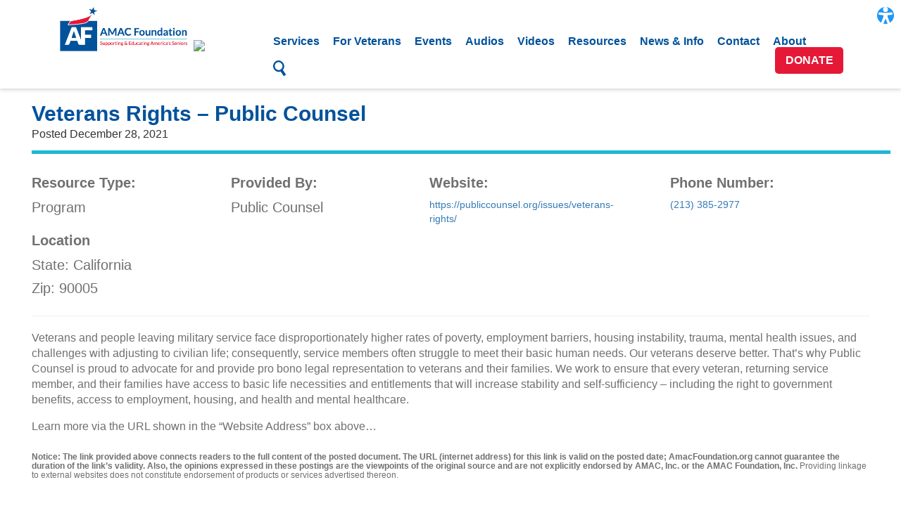

--- FILE ---
content_type: text/html; charset=UTF-8
request_url: https://amacfoundation.org/veterans_resources/veterans-rights-public-counsel/
body_size: 7906
content:
<style>
.resource-meta h3 {
  margin: 25px 0 !important;
  background: #00539B;
  color: #fff;
  font-weight: bold;
  padding: 1em !important;
}

.resource-meta h3:first-child {
  margin-top: 0;
}

.resource-meta h5 {
  font-size: 18px;
}

.resource-list {
  /* display: flex;
  flex-wrap:wrap;
  margin-bottom: 50px; */
  display:grid;
  grid-template-columns: repeat(4,1fr);
}

.resource-item {
  padding-right: 80px;
  /* max-width:33%; */
  /* border-left: 1px solid rgba(0, 0, 0, 0.1); */
}
.bottom p{
  color:#707070;
}
.bottom h6{
  color:#707070;
}

/* .resource-item:first-child {
  padding-left: 0;
  border-left: none;
} */

.resource-item h5{
  font-weight: bold;
  font-size:20px !important;
  color:#707070 !important;
}
.resource-item p{
  padding-bottom:5px !important;
  font-size:20px !important;
  color:#707070 !important;
}

.resource-item a {
  font-size: 14px;
}
.subscribe-section{
  display:flex;
  justify-content: center;
}
.newsletter{
  box-shadow: #707070 0px 0px 3px 0px;
  max-width:33%;
  padding: 20px
}
.newsletter p{
  color:#707070;
  margin-bottom:15px !important;
}
.newsletter h3{
  color:#707070;
  margin-bottom:15px !important;
}
.newsletter form{
  display:flex;
  width:100%;
}
.newsletter form input[type=text]{
  width:100%;
  height:5rem;
  font-size:16pt;
  padding-left:10px;
}
.newsletter form input[type=submit]{
  background-color: #00529b;
  color:white;
  font-size:15pt;
  padding: 8px 30px;
  font-weight: bold;
}
#thank-you-message{
  display:none;
}
</style>

<!DOCTYPE html>
<html lang="en">
<head>
	<meta charset="utf-8">
	<meta name="viewport" content="width=device-width">
	<title>AMAC Foundation</title>
	<meta name="description" content="AMAC Foundation">
	<meta name="author" content="AMAC FOundation">
  <!--Bootstrap
  <link rel="stylesheet" href="/wp-content/themes/foundation-2016/dist/bootstrap/css/bootstrap.min.css" />-->
  <!--Custom CSS-->
	<link rel="stylesheet" href="/wp-content/themes/foundation-2016/dist/css/main.min.css" />
	<link rel="stylesheet" href="/wp-content/themes/foundation-2016/dist/css/styles.css?v=1.07" />
	<link rel="stylesheet" href="/wp-content/themes/foundation-2016/dist/css/custom.css?v=1.000.12" />
	<link rel="stylesheet" href="/wp-content/themes/foundation-2016/dist/font-awesome/css/font-awesome.min.css">
  <!-- Google Analytics -->
	<script>
		(function(i,s,o,g,r,a,m){i['GoogleAnalyticsObject']=r;i[r]=i[r]||function(){
		(i[r].q=i[r].q||[]).push(arguments)},i[r].l=1*new Date();a=s.createElement(o),
		m=s.getElementsByTagName(o)[0];a.async=1;a.src=g;m.parentNode.insertBefore(a,m)
		})(window,document,'script','https://www.google-analytics.com/analytics.js','ga');
		ga('create', 'UA-100685100-1', 'auto');
		ga('send', 'pageview');
	</script>
	<script src='https://www.google.com/recaptcha/api.js'></script>
  <meta name='robots' content='max-image-preview:large' />
<link rel='dns-prefetch' href='//js.stripe.com' />
<link rel='dns-prefetch' href='//fonts.googleapis.com' />
<link rel="alternate" type="application/rss+xml" title="AMAC Foundation &raquo; Feed" href="https://amacfoundation.org/feed/" />
<link rel="alternate" type="application/rss+xml" title="AMAC Foundation &raquo; Comments Feed" href="https://amacfoundation.org/comments/feed/" />
<link rel="alternate" type="text/calendar" title="AMAC Foundation &raquo; iCal Feed" href="https://amacfoundation.org/events/?ical=1" />
<link rel="alternate" title="oEmbed (JSON)" type="application/json+oembed" href="https://amacfoundation.org/wp-json/oembed/1.0/embed?url=https%3A%2F%2Famacfoundation.org%2Fveterans_resources%2Fveterans-rights-public-counsel%2F" />
<link rel="alternate" title="oEmbed (XML)" type="text/xml+oembed" href="https://amacfoundation.org/wp-json/oembed/1.0/embed?url=https%3A%2F%2Famacfoundation.org%2Fveterans_resources%2Fveterans-rights-public-counsel%2F&#038;format=xml" />
<style id='wp-img-auto-sizes-contain-inline-css' type='text/css'>
img:is([sizes=auto i],[sizes^="auto," i]){contain-intrinsic-size:3000px 1500px}
/*# sourceURL=wp-img-auto-sizes-contain-inline-css */
</style>
<link rel='stylesheet' id='givewp-campaign-blocks-fonts-css' href='https://fonts.googleapis.com/css2?family=Inter%3Awght%40400%3B500%3B600%3B700&#038;display=swap&#038;ver=6.9' type='text/css' media='all' />
<link rel='stylesheet' id='tribe-events-pro-mini-calendar-block-styles-css' href='https://amacfoundation.org/wp-content/plugins/events-calendar-pro/build/css/tribe-events-pro-mini-calendar-block.css?ver=7.7.11' type='text/css' media='all' />
<style id='wp-emoji-styles-inline-css' type='text/css'>

	img.wp-smiley, img.emoji {
		display: inline !important;
		border: none !important;
		box-shadow: none !important;
		height: 1em !important;
		width: 1em !important;
		margin: 0 0.07em !important;
		vertical-align: -0.1em !important;
		background: none !important;
		padding: 0 !important;
	}
/*# sourceURL=wp-emoji-styles-inline-css */
</style>
<link rel='stylesheet' id='wp-block-library-css' href='https://amacfoundation.org/wp-includes/css/dist/block-library/style.min.css?ver=6.9' type='text/css' media='all' />

<style id='classic-theme-styles-inline-css' type='text/css'>
/*! This file is auto-generated */
.wp-block-button__link{color:#fff;background-color:#32373c;border-radius:9999px;box-shadow:none;text-decoration:none;padding:calc(.667em + 2px) calc(1.333em + 2px);font-size:1.125em}.wp-block-file__button{background:#32373c;color:#fff;text-decoration:none}
/*# sourceURL=/wp-includes/css/classic-themes.min.css */
</style>
<link rel='stylesheet' id='give-styles-css' href='https://amacfoundation.org/wp-content/plugins/give/build/assets/dist/css/give.css?ver=4.13.2' type='text/css' media='all' />
<link rel='stylesheet' id='give-donation-summary-style-frontend-css' href='https://amacfoundation.org/wp-content/plugins/give/build/assets/dist/css/give-donation-summary.css?ver=4.13.2' type='text/css' media='all' />
<link rel='stylesheet' id='givewp-design-system-foundation-css' href='https://amacfoundation.org/wp-content/plugins/give/build/assets/dist/css/design-system/foundation.css?ver=1.2.0' type='text/css' media='all' />
<link rel='stylesheet' id='give_recurring_css-css' href='https://amacfoundation.org/wp-content/plugins/give-recurring/assets/css/give-recurring.min.css?ver=2.16.0' type='text/css' media='all' />
<script type="text/javascript" id="give-stripe-js-js-extra">
/* <![CDATA[ */
var give_stripe_vars = {"zero_based_currency":"","zero_based_currencies_list":["JPY","KRW","CLP","ISK","BIF","DJF","GNF","KHR","KPW","LAK","LKR","MGA","MZN","VUV"],"sitename":"","checkoutBtnTitle":"Donate","publishable_key":"pk_live_51L34ScJRhWGakCUJ2K8TtHloM1DjV6eaC0bfP2mycjZk2TRbbH4wHO4ECcqK5HG211s41g05iJu0ULlNrMZ710gB00Wcz4GC2c","checkout_image":"","checkout_address":"","checkout_processing_text":"Donation Processing...","give_version":"4.13.2","cc_fields_format":"multi","card_number_placeholder_text":"Card Number","card_cvc_placeholder_text":"CVC","donate_button_text":"Donate Now","element_font_styles":{"cssSrc":false},"element_base_styles":{"color":"#32325D","fontWeight":500,"fontSize":"16px","fontSmoothing":"antialiased","::placeholder":{"color":"#222222"},":-webkit-autofill":{"color":"#e39f48"}},"element_complete_styles":{},"element_empty_styles":{},"element_invalid_styles":{},"float_labels":"","base_country":"US","preferred_locale":"en","stripe_card_update":"","stripe_becs_update":""};
//# sourceURL=give-stripe-js-js-extra
/* ]]> */
</script>
<script type="text/javascript" src="https://js.stripe.com/v3/?ver=4.13.2" id="give-stripe-js-js"></script>
<script type="text/javascript" src="https://amacfoundation.org/wp-content/plugins/give/build/assets/dist/js/give-stripe.js?ver=4.13.2" id="give-stripe-onpage-js-js"></script>
<script type="text/javascript" src="https://amacfoundation.org/wp-includes/js/jquery/jquery.min.js?ver=3.7.1" id="jquery-core-js"></script>
<script type="text/javascript" src="https://amacfoundation.org/wp-includes/js/jquery/jquery-migrate.min.js?ver=3.4.1" id="jquery-migrate-js"></script>
<script type="text/javascript" src="https://amacfoundation.org/wp-includes/js/dist/hooks.min.js?ver=dd5603f07f9220ed27f1" id="wp-hooks-js"></script>
<script type="text/javascript" src="https://amacfoundation.org/wp-includes/js/dist/i18n.min.js?ver=c26c3dc7bed366793375" id="wp-i18n-js"></script>
<script type="text/javascript" id="wp-i18n-js-after">
/* <![CDATA[ */
wp.i18n.setLocaleData( { 'text direction\u0004ltr': [ 'ltr' ] } );
//# sourceURL=wp-i18n-js-after
/* ]]> */
</script>
<script type="text/javascript" id="give-js-extra">
/* <![CDATA[ */
var give_global_vars = {"ajaxurl":"https://amacfoundation.org/wp-admin/admin-ajax.php","checkout_nonce":"1a63d77521","currency":"USD","currency_sign":"$","currency_pos":"before","thousands_separator":",","decimal_separator":".","no_gateway":"Please select a payment method.","bad_minimum":"The minimum custom donation amount for this form is","bad_maximum":"The maximum custom donation amount for this form is","general_loading":"Loading...","purchase_loading":"Please Wait...","textForOverlayScreen":"\u003Ch3\u003EProcessing...\u003C/h3\u003E\u003Cp\u003EThis will only take a second!\u003C/p\u003E","number_decimals":"2","is_test_mode":"","give_version":"4.13.2","magnific_options":{"main_class":"give-modal","close_on_bg_click":false},"form_translation":{"payment-mode":"Please select payment mode.","give_first":"Please enter your first name.","give_last":"Please enter your last name.","give_email":"Please enter a valid email address.","give_user_login":"Invalid email address or username.","give_user_pass":"Enter a password.","give_user_pass_confirm":"Enter the password confirmation.","give_agree_to_terms":"You must agree to the terms and conditions."},"confirm_email_sent_message":"Please check your email and click on the link to access your complete donation history.","ajax_vars":{"ajaxurl":"https://amacfoundation.org/wp-admin/admin-ajax.php","ajaxNonce":"9ede8f1af4","loading":"Loading","select_option":"Please select an option","default_gateway":"stripe","permalinks":"1","number_decimals":2},"cookie_hash":"9edc467e2e065e0af914466608e20cb6","session_nonce_cookie_name":"wp-give_session_reset_nonce_9edc467e2e065e0af914466608e20cb6","session_cookie_name":"wp-give_session_9edc467e2e065e0af914466608e20cb6","delete_session_nonce_cookie":"0"};
var giveApiSettings = {"root":"https://amacfoundation.org/wp-json/give-api/v2/","rest_base":"give-api/v2"};
//# sourceURL=give-js-extra
/* ]]> */
</script>
<script type="text/javascript" src="https://amacfoundation.org/wp-content/plugins/give/build/assets/dist/js/give.js?ver=8540f4f50a2032d9c5b5" id="give-js"></script>
<script type="text/javascript" id="give_recurring_script-js-extra">
/* <![CDATA[ */
var Give_Recurring_Vars = {"email_access":"1","pretty_intervals":{"1":"Every","2":"Every two","3":"Every three","4":"Every four","5":"Every five","6":"Every six"},"pretty_periods":{"day":"Daily","week":"Weekly","month":"Monthly","quarter":"Quarterly","half-year":"Semi-Annually","year":"Yearly"},"messages":{"daily_forbidden":"The selected payment method does not support daily recurring giving. Please select another payment method or supported giving frequency.","confirm_cancel":"Are you sure you want to cancel this subscription?"},"multi_level_message_pre_text":"You have chosen to donate"};
//# sourceURL=give_recurring_script-js-extra
/* ]]> */
</script>
<script type="text/javascript" src="https://amacfoundation.org/wp-content/plugins/give-recurring/assets/js/give-recurring.min.js?ver=2.16.0" id="give_recurring_script-js"></script>
<link rel="https://api.w.org/" href="https://amacfoundation.org/wp-json/" /><link rel="alternate" title="JSON" type="application/json" href="https://amacfoundation.org/wp-json/wp/v2/veterans_resources/11610" /><link rel="EditURI" type="application/rsd+xml" title="RSD" href="https://amacfoundation.org/xmlrpc.php?rsd" />
<meta name="generator" content="WordPress 6.9" />
<link rel="canonical" href="https://amacfoundation.org/veterans_resources/veterans-rights-public-counsel/" />
<link rel='shortlink' href='https://amacfoundation.org/?p=11610' />
<meta name="tec-api-version" content="v1"><meta name="tec-api-origin" content="https://amacfoundation.org"><link rel="alternate" href="https://amacfoundation.org/wp-json/tribe/events/v1/" /><meta name="generator" content="Give v4.13.2" />
<link rel="icon" href="https://amacfoundation.org/wp-content/uploads/2022/12/Favicon_Foundation.png" sizes="32x32" />
<link rel="icon" href="https://amacfoundation.org/wp-content/uploads/2022/12/Favicon_Foundation.png" sizes="192x192" />
<link rel="apple-touch-icon" href="https://amacfoundation.org/wp-content/uploads/2022/12/Favicon_Foundation.png" />
<meta name="msapplication-TileImage" content="https://amacfoundation.org/wp-content/uploads/2022/12/Favicon_Foundation.png" />
		<style type="text/css" id="wp-custom-css">
			/*
You can add your own CSS here.

Click the help icon above to learn more.
*/
		</style>
		  
   
  
  <!-- Google Tag Manager -->
<script>(function(w,d,s,l,i){w[l]=w[l]||[];w[l].push({'gtm.start':
new Date().getTime(),event:'gtm.js'});var f=d.getElementsByTagName(s)[0],
j=d.createElement(s),dl=l!='dataLayer'?'&l='+l:'';j.async=true;j.src=
'https://www.googletagmanager.com/gtm.js?id='+i+dl;f.parentNode.insertBefore(j,f);
})(window,document,'script','dataLayer','GTM-MNJV99X');</script>
<!-- End Google Tag Manager -->

</head>

<body id="bootstrap-override">

<!-- Google Tag Manager (noscript) -->
<noscript><iframe src="https://www.googletagmanager.com/ns.html?id=GTM-MNJV99X"
height="0" width="0" style="display:none;visibility:hidden"></iframe></noscript>
<!-- End Google Tag Manager (noscript) -->


	<nav class="header content-shift">
		<div class="pr container">
			<div class="col-md-3 col-sm-12 col-xs-12">
				<div class="logo-container">
					<a class="logo-link" href="/home/">
						<img class="header-logo" src="/wp-content/themes/foundation-2016/dist/img/AF-logo-web-346px.png" alt="AMAC Foundation Logo" />
					</a>
					<a class="guidestar-link" href="https://www.guidestar.org/profile/shared/f1e504d6-15a0-4b8c-af26-20acc690c434" target="_blank" title="Guidestar Seal of Transparency"><img src="https://widgets.guidestar.org/TransparencySeal/9253016" /></a>
				</div>
				<!--Button for Mobile Menu-->
				<a class="hamburger-button" href="#">
					<ul>
						<li></li>
						<li></li>
						<li></li>
					</ul>
				</a>
			</div>
			<div class="desktop-menu-wrap col-md-9 col-sm-12 col-xs-12">
				<ul id="menu-desktop-menu" class="menu"><li id="menu-item-6" class="menu-item menu-item-type-custom menu-item-object-custom menu-item-6"><a href="/services">Services<span class="desktop-menu-underline"></span></a></li>
<li id="menu-item-7992" class="menu-item menu-item-type-custom menu-item-object-custom menu-item-7992"><a href="/for-veterans">For Veterans<span class="desktop-menu-underline"></span></a></li>
<li id="menu-item-8" class="menu-item menu-item-type-custom menu-item-object-custom menu-item-8"><a href="https://amacfoundation.org/events/">Events<span class="desktop-menu-underline"></span></a></li>
<li id="menu-item-8324" class="menu-item menu-item-type-custom menu-item-object-custom menu-item-8324"><a href="/audio-files">Audios<span class="desktop-menu-underline"></span></a></li>
<li id="menu-item-1573" class="menu-item menu-item-type-custom menu-item-object-custom menu-item-1573"><a href="/videos/">Videos<span class="desktop-menu-underline"></span></a></li>
<li id="menu-item-9" class="menu-item menu-item-type-custom menu-item-object-custom menu-item-9"><a href="https://amacfoundation.org/resources">Resources<span class="desktop-menu-underline"></span></a></li>
<li id="menu-item-10" class="menu-item menu-item-type-custom menu-item-object-custom menu-item-10"><a href="https://amacfoundation.org/news">News &#038; Info<span class="desktop-menu-underline"></span></a></li>
<li id="menu-item-11" class="menu-item menu-item-type-custom menu-item-object-custom menu-item-11"><a href="https://amacfoundation.org/contact">Contact<span class="desktop-menu-underline"></span></a></li>
<li id="menu-item-19735" class="menu-item menu-item-type-custom menu-item-object-custom menu-item-19735"><a href="/about/">About<span class="desktop-menu-underline"></span></a></li>
<li id="menu-item-209" class="menu-item menu-item-type-custom menu-item-object-custom menu-item-209"><a><svg id="search-icon" class="header-search-button" xmlns="http://www.w3.org/2000/svg" viewBox="0 0 36.1 43.2"><title>search</title><path id="search" d="M42.4,41.1,34.7,30a15.1,15.1,0,0,0,3.7-7.6,16.6,16.6,0,0,0-13-18.8A15.7,15.7,0,0,0,7.2,16.2c-1.5,8.5,4.5,17.3,13,18.8a16.3,16.3,0,0,0,8.2-.7l7.8,11.2a2.4,2.4,0,0,0,3.4.6l2.8-1.9C43.3,43.4,43.2,42.2,42.4,41.1ZM11.9,17A10.9,10.9,0,0,1,24.5,8.2a11.7,11.7,0,0,1,9.1,13.2A10.9,10.9,0,0,1,21,30.2,11.6,11.6,0,0,1,11.9,17Z" transform="translate(-7 -3.4)"/></svg></a></li>
</ul>				<a class="donate-btn" href="/donate/">Donate</a>
			</div>
			<div class="mobile-menu-wrap">
				<div class="search-form-wrap">
					<li id="search">
  <form id="searchform" method="get" action="/index.php">
    <div><input type="text" name="s" id="s" size="15" placeholder="Search"> <button type="submit"><img src="/wp-content/themes/foundation-2016/dist/img/icons/search-white.png" alt="magnifying glass"></button></div>
  </form>
</li>				</div>
				<ul id="menu-mobile-menu" class="menu"><li id="menu-item-154" class="menu-item menu-item-type-post_type menu-item-object-page menu-item-154"><a href="https://amacfoundation.org/donate/">Donate</a></li>
<li id="menu-item-171" class="menu-item menu-item-type-post_type menu-item-object-page menu-item-171"><a href="https://amacfoundation.org/about/">About</a></li>
<li id="menu-item-141" class="menu-item menu-item-type-custom menu-item-object-custom menu-item-141"><a href="/services">Services</a></li>
<li id="menu-item-7993" class="menu-item menu-item-type-post_type menu-item-object-page menu-item-7993"><a href="https://amacfoundation.org/veteran-resources/">For Veterans</a></li>
<li id="menu-item-142" class="menu-item menu-item-type-custom menu-item-object-custom menu-item-142"><a href="https://amacfoundation.org/events/">Events</a></li>
<li id="menu-item-8325" class="menu-item menu-item-type-custom menu-item-object-custom menu-item-8325"><a href="/audio-files">Audios</a></li>
<li id="menu-item-1574" class="menu-item menu-item-type-custom menu-item-object-custom menu-item-1574"><a href="/videos/">Videos</a></li>
<li id="menu-item-149" class="menu-item menu-item-type-post_type menu-item-object-page menu-item-149"><a href="https://amacfoundation.org/resources/">Resources</a></li>
<li id="menu-item-150" class="menu-item menu-item-type-post_type menu-item-object-page menu-item-150"><a href="https://amacfoundation.org/news/">News &#038; Info</a></li>
<li id="menu-item-151" class="menu-item menu-item-type-post_type menu-item-object-page menu-item-151"><a href="https://amacfoundation.org/contact/">Contact</a></li>
</ul>			</div>
		</div>
		<div class="header-search-wrap">
			<div class="container-fluid">
				<div class="header-search">
					<div class="header-search-inner"><li id="search">
  <form id="searchform" method="get" action="/index.php">
    <div><input type="text" name="s" id="s" size="15" placeholder="Search"> <button type="submit"><img src="/wp-content/themes/foundation-2016/dist/img/icons/search-white.png" alt="magnifying glass"></button></div>
  </form>
</li></div>
				</div>
			</div>
		</div>
	</nav>
	<div class="header-placeholder"></div>
<div class="post-wrap">
  <div class="container-fluid">
    <div class="col-md-12 post">
            <div class="col-md-12">
        <h2>
          Veterans Rights &#8211; Public Counsel                  </h2>
        <ul>
          <li>Posted December 28, 2021</li>
        </ul>
      </div>
      <div class="col-md-12 post-content">
        
        <div class='resource-meta'>
            <div class="resource-list">
                            <div class="resource-item">
                <h5>Resource Type:</h5>
                                <p>Program</p>
                              </div>
                                          <div class="resource-item">
                <h5>Provided By:</h5>
                <p>Public Counsel</p>
              </div>
                                          <div class="resource-item">
                <h5>Website:</h5>
                <a href="https://publiccounsel.org/issues/veterans-rights/">https://publiccounsel.org/issues/veterans-rights/</a>
              </div>
                                          <div class="resource-item">
                <h5>Phone Number:</h5>
                <a href="tel:(213) 385-2977">(213) 385-2977</a>
              </div>
                                                        <div class="resource-item">
                <h5>Location</h5>
                <p>State: California</p>
                <p>Zip: 90005</p>
              </div>
                          </div>
            <hr>
          </div>
          <div class="bottom">
            
            <p>Veterans and people leaving military service face disproportionately higher rates of poverty, employment barriers, housing instability, trauma, mental health issues, and challenges with adjusting to civilian life; consequently, service members often struggle to meet their basic human needs. Our veterans deserve better. That’s why Public Counsel is proud to advocate for and provide pro bono legal representation to veterans and their families. We work to ensure that every veteran, returning service member, and their families have access to basic life necessities and entitlements that will increase stability and self-sufficiency – including the right to government benefits, access to employment, housing, and health and mental healthcare.</p>
<p>Learn more via the URL shown in the “Website Address” box above…</p>
<h6><strong>Notice: The link provided above connects readers to the full content of the posted document. The URL (internet address) for this link is valid on the posted date; AmacFoundation.org cannot guarantee the duration of the link’s validity. Also, the opinions expressed in these postings are the viewpoints of the original source and are not explicitly endorsed by AMAC, Inc. or the AMAC Foundation, Inc. </strong>Providing linkage to external websites does not constitute endorsement of products or services advertised thereon.</h6>
<p>&nbsp;</p>
                      </div>
        </div>
      </div>
    </div>
  </div>
  <div class="subscribe-section">
    <div class="newsletter">
      <h3>Sign Up for our E-Newsletter!</h3>
      <p>Stay up-to-date on all of the topics you care about by subscribing to our monthly newsletter emailed directly to your inbox!</p>
      <form action="POST" action="https://amacfoundation.org/wp-admin/admin-ajax.php" id="newsletter-form">
        <input type="text" placeholder="Enter your email address">
        <input type="submit" value="Subscribe" id="submit-button">
      </form>
      <p id="thank-you-message">Thank you for subscribing to our newsletter!</p>
    </div>
          </div>
  </div>
</div>

<script>
  $('#newsletter-form').on("submit",function(){
    $('#newsletter-form').hide();
    $('#thank-you-message').show();
  })
</script>




<footer>

  <div class="footer-top">
    <div class="footer-logo">
      <img src="https://amacfoundation.org/wp-content/themes/foundation-2016/dist/img/AF-logo.png" alt="">
    </div>
    <div class="footer-buttons">
      <a class="footer-facebook-button" target="_blank" href="https://www.facebook.com/AMACfoundation"> <img src="https://amacfoundation.org/wp-content/themes/foundation-2016/dist/img/facebook-01.png" alt=""></a>
      <a class="footer-donate-button" href="/donate">Donate</a>
      <a class="footer-about-button" href="/about">About</a>
      <a class="footer-subscribe-button" href="" data-toggle="modal" data-target="#subscribe-modal">Subscribe</a>
    </div>
  </div>
  <hr class="home-divider">
  <div class="footer-bottom">
    <div class="footer-address">
      <p>2130 Tally Rd &#8226; Leesburg, Florida 34748 | 888-750-2622 <br> <a href="/">Home</a> | <a href="/terms-of-use">Terms of Use</a> | <a href="/privacy-policy">Privacy Policy</a> | <a href="/site-map">Sitemap</a> </p>
    </div>
    <div class="footer-copyright">
      <p>Copyright &copy; The AMAC Foundation 2022. All Rights Reserved </p>
      <p>Registered 501(c)(3). EIN: 32-0312372</p>
    </div>
  </div>

</footer>
<script>
jQuery(function($){
  function tryRender($scope){
    try {
      if (window.Forminator && window.Forminator.Front && typeof window.Forminator.Front.init === 'function') {
        window.Forminator.Front.init();
      }
      if (window.Forminator && window.Forminator.front && typeof window.Forminator.front.render === 'function') {
        window.Forminator.front.render();
      }
      $(document).trigger('forminator:render');
    } catch(e) {}

    $scope.find('form[id^="forminator-module-"]').each(function(){
      var $f = $(this);
      if ($f.css('display') === 'none') {
        $f.css('display','');
      }
    });
  }

  $('#subscribe-modal').on('shown.bs.modal', function(){
    tryRender($(this));
  });


  tryRender($(document.body));
});
</script>

<div class="modal" id="subscribe-modal" tabindex="-1" role="dialog"
     aria-labelledby="subscribe-modalLabel" data-backdrop="static" data-keyboard="false">
  <div class="modal-dialog" role="document">
    <div class="modal-content">
      <div class="modal-header">
        <!-- If Bootstrap 3: -->
        <button type="button" class="close" data-dismiss="modal" aria-label="Close">
          <span aria-hidden="true">&times;</span>
        </button>
        <h4 class="modal-title" id="subscribe-modalLabel">Subscribe to Our Monthly Newsletter</h4>
      </div>
      <div class="modal-body">
        [forminator_form id="20116"]      </div>
      <div class="modal-footer">
        <button type="button" data-dismiss="modal">Close</button>
      </div>
    </div>
  </div>
</div>
<!-- jQuery -->
<script type="text/javascript" src="/wp-content/themes/foundation-2016/dist/js/jquery-3.1.1.min.js"></script>
<!--Bootstrap-->
<script type="text/javascript" src="/wp-content/themes/foundation-2016/dist/bootstrap/js/bootstrap.min.js"></script>
<!--Our Scripts-->
<script type="text/javascript" src="/wp-content/themes/foundation-2016/dist/js/scripts.min.js"></script>
<script type="text/javascript" src="/wp-content/themes/foundation-2016/src/js/scripts.js"></script>


--- FILE ---
content_type: application/javascript
request_url: https://amacfoundation.org/wp-content/themes/foundation-2016/dist/js/scripts.min.js
body_size: 661
content:
$(document).ready(function(){$(".hamburger-button").click(function(e){return e.stopPropagation(),$(".hamburger-button").toggleClass("active-menu"),$(".content-shift").toggleClass("active-menu"),$(".mobile-menu-wrap").toggleClass("active-menu"),!1}),$(window).resize(function(){var e=$(window).width();767<e&&($(".hamburger-button").removeClass("active-menu"),$(".content-shift").removeClass("active-menu")),e<767&&$(".header-search").removeClass("header-search-show")}),$(window).click(function(){$(".header").hasClass("active-menu")&&($(".hamburger-button").removeClass("active-menu"),$(".content-shift").removeClass("active-menu"))}),$(".mobile-menu-wrap").click(function(e){e.stopPropagation()}),$(document).on("scroll",function(){$(this).scrollTop()>=$(".header").height()&&($(".header").addClass("sticky"),$(".header-logo").attr("src","/wp-content/themes/foundation-2016/dist/img/AF-logo-sticky.png")),$(this).scrollTop()<$(".header").height()&&($(".header").removeClass("sticky"),$(".header-logo").attr("src","/wp-content/themes/foundation-2016/dist/img/AF-logo-web-510px.png"))}),$(".article-hover").hover(function(){$(this).addClass("bg-hover")},function(){$(this).removeClass("bg-hover")}),$(document).ready(function(){var e=$("#dgx-donate-pay-enabled").find("input");e.attr("src",""),e.attr("type","submit"),e.attr("value","Donate")}),$(".section-link").each(function(e){$(this).click(function(e){e.preventDefault();var t=$(this).data("section");$(".section-link.section-selected").removeClass("section-selected"),$(this).addClass("section-selected"),$(".section-visible").removeClass("section-visible"),$(".section-"+t).addClass("section-visible")})}),$("#mobile-section-select").on("change",function(e){e.preventDefault();var t=$(this).val();$(".section-link.section-selected").removeClass("section-selected"),$('.section-link[data-section="'+t+'"').addClass("section-selected"),$(".section-visible").removeClass("section-visible"),$(".section-"+t).addClass("section-visible")}),$(".header-search-button").on("click",function(e){e.preventDefault(),$(".header-search").toggleClass("header-search-show")});var e=document.createElement("script");e.src="https://www.youtube.com/iframe_api";var t,i=document.getElementsByTagName("script")[0];i.parentNode.insertBefore(e,i),$("#videoModal").on("hidden.bs.modal",function(e){t.pauseVideo()});var s=parseInt($(".tribe-block__rsvp__quantity").text());$(".tribe-block__rsvp__form").on("focus",".tribe-tickets-full-name",function(){$(this).attr("maxlength","40")}),$(".tribe-block__rsvp__form").on("focus",".tribe-tickets-email",function(){$(this).attr("maxlength","60")}),$(".tribe-block__rsvp__form").on("focus",".tribe-tickets-quantity",function(){$(this).attr("disabled",!0)}),$(".tribe-block__rsvp__form").on("click",".tribe-block__rsvp__number-input-button--plus",function(){$(".tribe-tickets-quantity").attr("max",s||250)}),$(".tribe-block__rsvp__form").on("click",".tribe-block__rsvp__number-input-button--minus",function(){$(".tribe-tickets-quantity").attr("max",s||250)})});

--- FILE ---
content_type: application/javascript
request_url: https://amacfoundation.org/wp-content/themes/foundation-2016/src/js/scripts.js
body_size: 1357
content:
$(document).ready(function() {


	/*Mobile Menu */

	$('#hamburger-button').click(function(event){
		event.stopPropagation();
		$('.hamburger-button').toggleClass("active-menu");
		$('.content-shift').toggleClass("active-menu");
		$('.mobile-menu-wrap').toggleClass("active-menu");
		//$('.header').toggleClass("active-menu");
		//$('.page').toggleClass("active-menu");
		//$('.post-wrap').toggleClass("active-menu");
		//$('footer').toggleClass("active-menu");
		return false;
	});

	/*This function makes sure the mobile menu is closed if they resize to a bigger viewport*/
	$(window).resize(function(){
		var viewportWidth = $(window).width();
		if (viewportWidth > 767) {
			$('.hamburger-button').removeClass("active-menu");
			$('.content-shift').removeClass("active-menu");
			//$('.header').removeClass("active-menu");
			//$('.page').removeClass("active-menu");
			//$('.post-wrap').removeClass("active-menu");
			//$('footer').removeClass("active-menu");
		}
		if (viewportWidth < 767 ) {
			$('.header-search').removeClass('header-search-show');
		}
	});

		/*Menu close when you click outside*/
	$(window).click(function(){
		if ($('.header').hasClass("active-menu")) {
			$('.hamburger-button').removeClass("active-menu");
			$('.content-shift').removeClass("active-menu");
			//$('.header').removeClass("active-menu");
			//$('.page').removeClass("active-menu");
			//$('.post-wrap').removeClass("active-menu");
			//$('footer').removeClass("active-menu");
		}
	});

	$('.mobile-menu-wrap').click(function(event){
		event.stopPropagation();
	});

	/*End of Mobile Menu */

	/*Sticky Header */
	$(document).on('scroll', function(){

		if ($(this).scrollTop() >= ($('.header').height())) {
			$('.header').addClass("sticky");
			$('.header-logo').attr('src','/wp-content/themes/foundation-2016/dist/img/AF-logo-sticky.png');
		}

		if ($(this).scrollTop() < $('.header').height()) {
			$('.header').removeClass("sticky");
			$('.header-logo').attr('src','/wp-content/themes/foundation-2016/dist/img/AF-logo-web-510px.png');
		}
	});
	/*End of Sticky Header*/

	/*Article Hover*/
	$('.article-hover').hover(function(){
		$(this).addClass("bg-hover");
	}, function(){
		$(this).removeClass("bg-hover");
	});
	/*End Article Hover*/

	$(document).ready(function(){
		var donateBtn = $('#dgx-donate-pay-enabled').find('input')
		donateBtn.attr('src','');
		donateBtn.attr('type','submit');
		donateBtn.attr('value','Donate');
		$('#dgx-donate-form-donor-section').append( '<p class="req_fields"> Required Fields (*) </p>' );
		
	});


	/* Section picker menu */
	$('.section-link').each(function(i) {
		$(this).click(function(e) {
			e.preventDefault();
			var section = $(this).data('section');
			$('.section-link.section-selected').removeClass('section-selected');
			$(this).addClass('section-selected');
			$('.section-visible').removeClass('section-visible');
			$('.section-' + section).addClass('section-visible');
		})
	})
	/* End Section Picker menu */

	/*Mobile Program Page Menu*/
	$('#mobile-section-select').on('change', function(e){
		e.preventDefault();
		var section = $(this).val();
		$('.section-link.section-selected').removeClass('section-selected');
		$('.section-link[data-section="' + section + '"').addClass('section-selected');
		$('.section-visible').removeClass('section-visible');
		$('.section-' + section).addClass('section-visible');

	});
	/*End Mobile Program Page Menu*/

	/*Header Search*/
	$('#header-search-icon').on('click', function(event){
		console.log(event)
		event.preventDefault();
		$('.header-search').toggleClass(['header-search-show']);
	});
	/*End of Header Search*/


	var ytScriptTag = document.createElement('script');

	ytScriptTag.src = "https://www.youtube.com/iframe_api";
	var firstScriptTag = document.getElementsByTagName('script')[0];
	firstScriptTag.parentNode.insertBefore(ytScriptTag, firstScriptTag);

	var player;
	function onYouTubeIframeAPIReady() {
		player = new YT.Player('player', {
			events: {
				'onReady': function() { console.log('ready')}
			}
		})
	}

	$('#videoModal').on('hidden.bs.modal', function (e) {
		player.pauseVideo();
	})



	// Event Tickets RSVP form validation

	var remainingSpots = parseInt($('.tribe-block__rsvp__quantity').text());

	$('.tribe-block__rsvp__form').on('focus', '.tribe-tickets-full-name', function() {
		$(this).attr('maxlength', '40');
	})

	$('.tribe-block__rsvp__form').on('focus', '.tribe-tickets-email', function() {
		$(this).attr('maxlength', '60');
	})

	$('.tribe-block__rsvp__form').on('focus', '.tribe-tickets-quantity', function() {
		$(this).attr('disabled', true);
	})

	// $('.tribe-block__rsvp__form').on('focus', '.tribe-tickets-email', function() {
	// 	$(this).attr('pattern', "/^[a-zA-Z0-9.!#$%&'*+/=?^_`{|}~-]+@[a-zA-Z0-9-]+(?:\.[a-zA-Z0-9-]+)*$/");
	// 	$(this).attr('type', "text");
	// })

	$('.tribe-block__rsvp__form').on('click', '.tribe-block__rsvp__number-input-button--plus', function() {
		$('.tribe-tickets-quantity').attr('max', remainingSpots ? remainingSpots : 250);
	})

	$('.tribe-block__rsvp__form').on('click', '.tribe-block__rsvp__number-input-button--minus', function() {
		$('.tribe-tickets-quantity').attr('max', remainingSpots ? remainingSpots : 250);
	})


	// End Event tickets RSVP form validation


	if($("#tribe-events-content > div.col-md-12.single-event > div.col-md-4.single-event-details > ul > li:nth-child(4) > a").attr("href", "")){
		$("#tribe-events-content > div.col-md-12.single-event > div.col-md-4.single-event-details > ul > li:nth-child(3)").css("display", "none")
		$("#tribe-events-content > div.col-md-12.single-event > div.col-md-4.single-event-details > ul > li:nth-child(4)").css("display", "none")
	}

})
